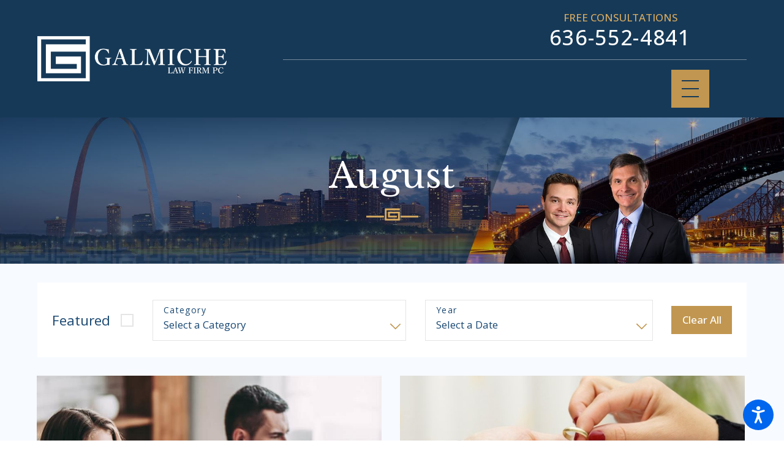

--- FILE ---
content_type: image/svg+xml; charset=utf-8
request_url: https://www.galmichelawfirm.com/cms/svg/site/icon_google_plus.36.2601151719340.svg
body_size: 798
content:
<?xml version="1.0" encoding="UTF-8" standalone="no"?>
<svg xmlns="http://www.w3.org/2000/svg" viewBox="0 0 36 36">
<style>
	g path { stroke: none; }
	g line { stroke: black; }
	g circle { stroke: black; }
	g polyline { stroke: black; }
</style>
<g class="root" id="google_plus" data-name="google_plus">
	<path d="M26.862 15.617c-1.177 1.036-2.73 1.666-4.43 1.666c-1.7 0-3.254-0.63-4.43-1.666c-1.177 1.036-2.73 1.666-4.43 1.666c-1.7 0-3.254-0.63-4.43-1.666c-1.177 1.036-2.73 1.666-4.43 1.666c-0.378 0-0.746-0.038-1.108-0.098v15.439C3.6 33.826 4.591 34.8 5.815 34.8h24.37C31.409 34.8 32.4 33.826 32.4 32.624V17.185c-0.361 0.06-0.73 0.098-1.108 0.098C29.592 17.284 28.038 16.652 26.862 15.617zM28.89 30.563c-1.372 1.724-3.902 2.231-5.963 1.554c-2.186-0.702-3.776-2.855-3.728-5.112c-0.109-2.788 2.389-5.364 5.244-5.398c1.454-0.121 2.87 0.431 3.972 1.332c-0.451 0.485-0.911 0.965-1.403 1.415c-0.968-0.576-2.136-1.014-3.268-0.625c-1.828 0.509-2.934 2.618-2.258 4.366c0.559 1.825 2.831 2.827 4.61 2.06c0.922-0.323 1.53-1.153 1.796-2.047c-1.056-0.02-2.113-0.008-3.168-0.036c-0.002-0.614-0.006-1.226-0.002-1.841c1.76-0.002 3.526-0.007 5.288 0.007C30.118 27.744 29.891 29.354 28.89 30.563zM31.2 1.2H4.8L0 9.988c0 2.045 1.438 3.749 3.374 4.238c0.361 0.091 0.734 0.155 1.126 0.155c2.485 0 4.5-1.967 4.5-4.394c0 2.426 2.015 4.394 4.5 4.394S18 12.415 18 9.988c0 2.426 2.015 4.394 4.5 4.394s4.5-1.967 4.5-4.394c0 2.426 2.015 4.394 4.5 4.394c0.391 0 0.763-0.064 1.126-0.155C34.562 13.736 36 12.034 36 9.988L31.2 1.2z" />
</g>
</svg>

--- FILE ---
content_type: image/svg+xml; charset=utf-8
request_url: https://www.galmichelawfirm.com/cms/svg/site/zxd25o1s2kd.24.2601151719342.svg
body_size: 17882
content:
<?xml version="1.0" encoding="UTF-8" standalone="no"?>
<svg xmlns="http://www.w3.org/2000/svg" viewBox="0 0 24 24">
<style>
	g path { stroke: none; }
	g.root { display: none; }
	g.root:target { display: inline; }
	g line { stroke: black; }
	g circle { stroke: black; }
	g polyline { stroke: black; }
</style>
<g class="root" id="arrow_down" data-name="arrow-down">
	<path d="M13.006 18.316l10.823-10.823a1.217 1.217 0 0 0-1.668-1.668l-10.006 10.006l-10.006-10.006A1.234 1.234 5.402 0 0 0.399 5.642a1.201 1.201 0 0 0-0.117 1.668A0.384 0.384 5.402 0 0 0.399 7.476L11.289 18.316a1.234 1.234 0 0 0 1.668 0Z" />
</g>
<g class="root" id="arrow_down_alt" data-name="arrow-down-alt">
	<path d="M1.316 0.046l10.83 6.984l10.539-7.03l-10.69 24Z" />
</g>
<g class="root" id="arrow_left" data-name="arrow-left">
	<path d="M0.169 11.593l5.177-5.025a0.595 0.595 0 0 1 0.417-0.168h0A0.591 0.591 11.991 0 1 6.307 6.752a0.56 0.56 0 0 1-0.128 0.624l-4.172 4.05h21.391a0.572 0.572 0 1 1 0 1.142h-21.391l4.172 4.05a0.56 0.56 0 0 1 0 0.808a0.601 0.601 0 0 1-0.833 0l-5.177-5.025A0.56 0.56 11.991 0 1 0.169 11.593Z" />
</g>
<g class="root" id="arrow_right" data-name="arrow-right">
	<path d="M23.828 11.596L18.649 6.568a0.595 0.595 0 0 0-0.417-0.168h0A0.591 0.591 12.001 0 0 17.687 6.753a0.56 0.56 0 0 0 0.128 0.624l4.174 4.051h-21.4a0.58 0.58 0 0 0-0.589 0.572a0.58 0.58 0 0 0 0.589 0.572h21.4L17.815 16.623a0.56 0.56 0 0 0 0 0.809a0.602 0.602 0 0 0 0.834 0l5.18-5.028A0.56 0.56 12.001 0 0 23.828 11.596Z" />
</g>
<g class="root" id="arrow_up" data-name="arrow-up">
	<path d="M11.112 5.691L0.389 16.482A1.23 1.23 5.377 0 0 0.389 18.277a1.23 1.23 0 0 0 1.663 0L12.028 8.301l9.975 9.975A1.23 1.23 5.377 0 0 23.665 18.277A1.197 1.197 5.377 0 0 23.665 16.615L23.665 16.515L12.826 5.724a1.23 1.23 0 0 0-1.663 0Z" />
</g>
<g class="root" id="article" data-name="article">
	<path d="M20.672 3.124h2.562A0.766 0.766 0 0 1 24 3.888V21.202a2.202 2.202 0 0 1-2.198 2.198H3.012A3.019 3.019 0 0 1 0 20.388V1.347A0.749 0.749 0 0 1 0.746 0.6H19.927a0.746 0.746 0 0 1 0.746 0.746V3.124ZM19.92 22.332a2.185 2.185 0 0 1-0.316-1.13V1.667H1.067v18.72a1.951 1.951 0 0 0 1.944 1.944ZM22.933 4.191H20.672V21.202a1.13 1.13 0 1 0 2.261 0ZM2.861 3.184H10.547a0.72 0.72 0 0 1 0.72 0.72v4.26a0.72 0.72 0 0 1-0.72 0.72H2.861a0.72 0.72 0 0 1-0.72-0.72v-4.26A0.72 0.72 0 0 1 2.861 3.184ZM10.2 4.252H3.209V7.817H10.2Zm2.875 10.613h4.826a0.647 0.647 0 0 1 0.643 0.643v4.83A0.647 0.647 0 0 1 17.9 20.981H13.073a0.647 0.647 0 0 1-0.643-0.643v-4.83A0.647 0.647 0 0 1 13.073 14.866Zm4.404 1.068H13.5v3.983H17.478ZM18.414 3.719a0.535 0.535 0 0 1-0.533 0.534H14.825a0.534 0.534 0 0 1 0-1.068H17.88A0.535 0.535 0 0 1 18.414 3.719Zm0 4.632a0.535 0.535 0 0 1-0.533 0.534H12.725a0.534 0.534 0 0 1 0-1.068H17.88A0.535 0.535 0 0 1 18.414 8.35Zm0-2.316a0.535 0.535 0 0 1-0.533 0.534H12.725a0.534 0.534 0 0 1 0-1.068H17.88A0.535 0.535 0 0 1 18.414 6.035Zm0 4.702a0.535 0.535 0 0 1-0.533 0.534H2.678a0.534 0.534 0 0 1 0-1.068H17.88A0.535 0.535 0 0 1 18.414 10.737Zm0 2.363a0.535 0.535 0 0 1-0.533 0.534H2.678a0.534 0.534 0 0 1 0-1.068H17.88A0.534 0.534 0 0 1 18.414 13.099ZM11.045 15.461a0.535 0.535 0 0 1-0.533 0.534H2.677a0.534 0.534 0 0 1 0-1.068H10.512A0.535 0.535 0 0 1 11.045 15.461Zm0 2.407a0.535 0.535 0 0 1-0.533 0.534H2.677a0.534 0.534 0 0 1 0-1.068H10.512A0.535 0.535 0 0 1 11.045 17.871Zm-1.903 2.408a0.535 0.535 0 0 1-0.533 0.534H2.677a0.534 0.534 0 0 1 0-1.068h5.932A0.535 0.535 0 0 1 9.143 20.278Zm1.37-0.534a0.534 0.534 0 1 1-0.533 0.534A0.534 0.534 0 0 1 10.512 19.745Z" />
</g>
<g class="root" id="award" data-name="award">
	<path class="fill-secondary" d="M12.806 17.845l-1.649 6.155l-3.232-1.897l-3.747 0.028l1.899-7.088l0.05 0.012l0.389 1.293l1.35-0.029l0.699 1.155l1.301-0.364l0.964 0.946l1.169-0.676L12.806 17.845zM17.872 15.054l-0.39 1.293l-1.35-0.029l-0.699 1.155l-1.3-0.364l-0.943 0.925l-0.973 3.63l0.626 2.335l3.231-1.897l3.747 0.028l-1.899-7.088L17.872 15.054zM12 1.613c-3.944 0-7.152 3.208-7.152 7.152s3.208 7.152 7.152 7.152s7.152-3.208 7.152-7.152S15.943 1.613 12 1.613zM20.644 10.449l-0.948 0.852l0.266 1.246l-1.13 0.59l-0.053 1.273l-1.24 0.29l-0.368 1.22l-1.274-0.028l-0.659 1.09l-1.227-0.343l-0.909 0.892l-1.104-0.638l-1.103 0.638l-0.909-0.892l-1.227 0.343l-0.659-1.09l-1.274 0.028l-0.367-1.22l-1.24-0.29l-0.052-1.273l-1.13-0.59l0.265-1.246L3.355 10.449l0.567-1.141L3.217 8.248l0.833-0.964L3.63 6.081L4.677 5.355l-0.107-1.269l1.195-0.443l0.212-1.256l1.267-0.133l0.517-1.164l1.26 0.187L9.811 0.276l1.175 0.495l1.014-0.771l1.014 0.771l1.175-0.495l0.791 0.999l1.26-0.187l0.518 1.164l1.267 0.133l0.212 1.256l1.194 0.443l-0.107 1.269l1.046 0.727l-0.42 1.203l0.833 0.964l-0.706 1.061L20.644 10.449zM19.572 8.765c0-4.176-3.397-7.573-7.573-7.573S4.427 4.59 4.427 8.765c0 4.176 3.397 7.573 7.573 7.573S19.572 12.941 19.572 8.765z" />
</g>
<g class="root" id="btn_arrow" data-name="btn-arrow">
	<path d="M0.046 22.688l6.984-10.828L0 1.312l24 10.687Z" />
</g>
<g class="root" id="btn_icon" data-name="btn-icon">
	<path d="M23.827 11.596L18.648 6.568a0.595 0.595 0 0 0-0.417-0.168h0A0.591 0.591 12 0 0 17.686 6.753a0.56 0.56 0 0 0 0.128 0.624l4.174 4.051h-21.399a0.58 0.58 0 0 0-0.589 0.572a0.58 0.58 0 0 0 0.589 0.572h21.399L17.814 16.623a0.56 0.56 0 0 0 0 0.809a0.602 0.602 0 0 0 0.834 0l5.18-5.028A0.56 0.56 12 0 0 23.827 11.596Z" />
</g>
<g class="root" id="calendar" data-name="calendar">
	<path class="fill-secondary" d="M3.305 12.091h1.996a0.341 0.341 0 0 0 0.341-0.342V10.353a0.341 0.341 0 0 0-0.341-0.34h-1.996a0.341 0.341 0 0 0-0.341 0.34v1.397A0.341 0.341-104.566 0 0 3.305 12.091Zm-0.067-1.739a0.067 0.067 0 0 1 0.067-0.067h1.996a0.067 0.067 0 0 1 0.067 0.067v1.397a0.068 0.068 0 0 1-0.067 0.067h-1.996a0.068 0.068 0 0 1-0.067-0.067Zm0.067 2.53h1.996a1.133 1.133 0 0 0 1.132-1.132v-1.398a1.135 1.135 0 0 0-1.132-1.131h-1.996a1.133 1.133 0 0 0-1.132 1.132v1.397A1.133 1.133-104.566 0 0 3.305 12.882Zm-0.857-2.53a0.858 0.858 0 0 1 0.857-0.857h1.996a0.859 0.859 0 0 1 0.857 0.857v1.397a0.859 0.859 0 0 1-0.857 0.858h-1.996a0.859 0.859 0 0 1-0.857-0.858Zm5.987 2.53h1.996a1.133 1.133 0 0 0 1.132-1.132V10.353a1.133 1.133 0 0 0-1.132-1.132h-1.996a1.132 1.132 0 0 0-1.131 1.132v1.397A1.133 1.133-104.566 0 0 8.435 12.882Zm-0.857-2.53a0.858 0.858 0 0 1 0.857-0.857h1.996a0.859 0.859 0 0 1 0.858 0.857v1.397a0.859 0.859 0 0 1-0.858 0.858h-1.996a0.859 0.859 0 0 1-0.857-0.858Zm0.857 1.739h1.996a0.342 0.342 0 0 0 0.342-0.342V10.353a0.341 0.341 0 0 0-0.342-0.34h-1.996a0.341 0.341 0 0 0-0.34 0.34v1.397A0.342 0.342-104.566 0 0 8.435 12.091Zm-0.067-1.739a0.067 0.067 0 0 1 0.067-0.067h1.996a0.067 0.067 0 0 1 0.067 0.067v1.397a0.068 0.068 0 0 1-0.067 0.067h-1.996a0.067 0.067 0 0 1-0.067-0.067ZM13.567 12.091h1.996a0.342 0.342 0 0 0 0.342-0.342V10.353a0.341 0.341 0 0 0-0.342-0.34H13.567a0.341 0.341 0 0 0-0.342 0.34v1.397A0.342 0.342-104.566 0 0 13.567 12.091Zm-0.067-1.739a0.067 0.067 0 0 1 0.067-0.067h1.996a0.067 0.067 0 0 1 0.067 0.067v1.397a0.068 0.068 0 0 1-0.067 0.067H13.567a0.068 0.068 0 0 1-0.067-0.067Zm0.067 2.53h1.996a1.133 1.133 0 0 0 1.132-1.132V10.353a1.133 1.133 0 0 0-1.132-1.132H13.567a1.133 1.133 0 0 0-1.132 1.132v1.397A1.133 1.133-104.566 0 0 13.567 12.882Zm-0.858-2.53a0.859 0.859 0 0 1 0.858-0.857h1.996a0.859 0.859 0 0 1 0.858 0.857v1.397a0.859 0.859 0 0 1-0.858 0.858H13.567a0.859 0.859 0 0 1-0.858-0.858Zm5.989 2.53h1.996a1.133 1.133 0 0 0 1.132-1.132V10.353a1.133 1.133 0 0 0-1.132-1.132h-1.996a1.132 1.132 0 0 0-1.131 1.132v1.397A1.133 1.133-104.566 0 0 18.697 12.882Zm-0.857-2.53a0.858 0.858 0 0 1 0.857-0.857h1.996a0.858 0.858 0 0 1 0.857 0.857v1.397a0.859 0.859 0 0 1-0.857 0.858h-1.996a0.859 0.859 0 0 1-0.857-0.858Zm0.857 1.739h1.996a0.341 0.341 0 0 0 0.34-0.342V10.353a0.341 0.341 0 0 0-0.34-0.34h-1.996a0.341 0.341 0 0 0-0.34 0.34v1.397A0.341 0.341-104.566 0 0 18.697 12.091Zm-0.067-1.739a0.067 0.067 0 0 1 0.067-0.067h1.996a0.067 0.067 0 0 1 0.067 0.067v1.397a0.067 0.067 0 0 1-0.067 0.067h-1.996a0.067 0.067 0 0 1-0.067-0.067ZM3.305 16.554h1.996a0.341 0.341 0 0 0 0.341-0.341V14.816a0.342 0.342 0 0 0-0.341-0.342h-1.996a0.342 0.342 0 0 0-0.341 0.342v1.398A0.341 0.341-104.566 0 0 3.305 16.554Zm-0.067-1.738a0.068 0.068 0 0 1 0.067-0.067h1.996a0.068 0.068 0 0 1 0.067 0.067v1.398a0.067 0.067 0 0 1-0.067 0.067h-1.996a0.067 0.067 0 0 1-0.067-0.067Zm0.067 2.53h1.996a1.133 1.133 0 0 0 1.132-1.132V14.816a1.135 1.135 0 0 0-1.132-1.132h-1.996a1.133 1.133 0 0 0-1.132 1.132v1.398A1.133 1.133-104.566 0 0 3.305 17.347Zm-0.857-2.53a0.859 0.859 0 0 1 0.857-0.858h1.996a0.859 0.859 0 0 1 0.857 0.858v1.398a0.859 0.859 0 0 1-0.857 0.858h-1.996a0.859 0.859 0 0 1-0.857-0.858Zm5.987 2.53h1.996a1.133 1.133 0 0 0 1.132-1.132V14.816a1.133 1.133 0 0 0-1.132-1.132h-1.996a1.133 1.133 0 0 0-1.131 1.132v1.398A1.133 1.133-104.566 0 0 8.435 17.347Zm-0.857-2.53a0.858 0.858 0 0 1 0.857-0.858h1.996a0.859 0.859 0 0 1 0.858 0.858v1.398a0.859 0.859 0 0 1-0.858 0.858h-1.996a0.859 0.859 0 0 1-0.857-0.858Zm0.857 1.738h1.996a0.341 0.341 0 0 0 0.342-0.341V14.816a0.342 0.342 0 0 0-0.342-0.342h-1.996a0.342 0.342 0 0 0-0.34 0.342v1.398A0.341 0.341-104.566 0 0 8.435 16.554Zm-0.067-1.738a0.068 0.068 0 0 1 0.067-0.067h1.996a0.067 0.067 0 0 1 0.067 0.067v1.398a0.067 0.067 0 0 1-0.067 0.067h-1.996a0.067 0.067 0 0 1-0.067-0.067ZM13.567 17.347h1.996a1.133 1.133 0 0 0 1.132-1.132V14.816a1.133 1.133 0 0 0-1.132-1.132H13.567a1.133 1.133 0 0 0-1.132 1.132v1.398A1.133 1.133-104.566 0 0 13.567 17.347Zm-0.858-2.53a0.859 0.859 0 0 1 0.858-0.858h1.996a0.859 0.859 0 0 1 0.858 0.858v1.398a0.859 0.859 0 0 1-0.858 0.858H13.567a0.859 0.859 0 0 1-0.858-0.858Zm0.859 1.738h1.996a0.341 0.341 0 0 0 0.342-0.341V14.816a0.342 0.342 0 0 0-0.342-0.342H13.567a0.342 0.342 0 0 0-0.342 0.342v1.398A0.341 0.341-104.566 0 0 13.567 16.554Zm-0.067-1.738a0.067 0.067 0 0 1 0.067-0.067h1.996a0.068 0.068 0 0 1 0.067 0.067v1.398a0.067 0.067 0 0 1-0.067 0.067H13.567a0.067 0.067 0 0 1-0.067-0.067Zm5.197 2.53h1.996a1.133 1.133 0 0 0 1.132-1.132V14.816a1.133 1.133 0 0 0-1.132-1.132h-1.996a1.132 1.132 0 0 0-1.131 1.132v1.398A1.133 1.133-104.566 0 0 18.697 17.347Zm-0.857-2.53a0.858 0.858 0 0 1 0.857-0.858h1.996a0.859 0.859 0 0 1 0.857 0.858v1.398a0.859 0.859 0 0 1-0.857 0.858h-1.996a0.859 0.859 0 0 1-0.857-0.858Zm0.857 1.738h1.996a0.341 0.341 0 0 0 0.34-0.341V14.816a0.341 0.341 0 0 0-0.34-0.342h-1.996a0.341 0.341 0 0 0-0.34 0.342v1.398A0.341 0.341-104.566 0 0 18.697 16.554Zm-0.067-1.738a0.068 0.068 0 0 1 0.067-0.067h1.996a0.068 0.068 0 0 1 0.067 0.067v1.398a0.067 0.067 0 0 1-0.067 0.067h-1.996a0.067 0.067 0 0 1-0.067-0.067Zm-15.325 6.2h1.996a0.341 0.341 0 0 0 0.341-0.342V19.277a0.34 0.34 0 0 0-0.341-0.34h-1.996a0.34 0.34 0 0 0-0.341 0.34V20.674A0.341 0.341-104.566 0 0 3.305 21.016Zm-0.067-1.739a0.067 0.067 0 0 1 0.067-0.066h1.996a0.067 0.067 0 0 1 0.067 0.066V20.674a0.067 0.067 0 0 1-0.067 0.067h-1.996a0.067 0.067 0 0 1-0.067-0.067Zm0.067 2.53h1.996a1.133 1.133 0 0 0 1.132-1.133V19.277a1.135 1.135 0 0 0-1.132-1.13h-1.996a1.132 1.132 0 0 0-1.132 1.13V20.674A1.135 1.135-104.566 0 0 3.305 21.809Zm-0.857-2.53a0.858 0.858 0 0 1 0.857-0.857h1.996a0.859 0.859 0 0 1 0.857 0.857V20.674a0.859 0.859 0 0 1-0.857 0.859h-1.996a0.859 0.859 0 0 1-0.857-0.859Zm5.987 2.53h1.996a1.135 1.135 0 0 0 1.132-1.133V19.277a1.132 1.132 0 0 0-1.132-1.13h-1.996a1.132 1.132 0 0 0-1.131 1.13V20.674A1.133 1.133-104.566 0 0 8.435 21.809Zm-0.857-2.53a0.857 0.857 0 0 1 0.857-0.857h1.996a0.858 0.858 0 0 1 0.858 0.857V20.674a0.859 0.859 0 0 1-0.858 0.859h-1.996a0.859 0.859 0 0 1-0.857-0.859Zm0.857 1.739h1.996a0.342 0.342 0 0 0 0.342-0.342V19.277a0.341 0.341 0 0 0-0.342-0.34h-1.996a0.34 0.34 0 0 0-0.34 0.34V20.674A0.342 0.342-104.566 0 0 8.435 21.016Zm-0.067-1.739a0.067 0.067 0 0 1 0.067-0.066h1.996a0.067 0.067 0 0 1 0.067 0.066V20.674a0.068 0.068 0 0 1-0.067 0.067h-1.996a0.067 0.067 0 0 1-0.067-0.067ZM13.567 21.016h1.996a0.342 0.342 0 0 0 0.342-0.342V19.277a0.341 0.341 0 0 0-0.342-0.34H13.567a0.341 0.341 0 0 0-0.342 0.34V20.674A0.342 0.342-104.566 0 0 13.567 21.016Zm-0.067-1.739a0.067 0.067 0 0 1 0.067-0.066h1.996a0.067 0.067 0 0 1 0.067 0.066V20.674a0.068 0.068 0 0 1-0.067 0.067H13.567a0.068 0.068 0 0 1-0.067-0.067Zm0.067 2.53h1.996a1.135 1.135 0 0 0 1.132-1.133V19.277a1.132 1.132 0 0 0-1.132-1.13H13.567a1.132 1.132 0 0 0-1.132 1.13V20.674A1.135 1.135-104.566 0 0 13.567 21.809Zm-0.858-2.53a0.858 0.858 0 0 1 0.858-0.857h1.996a0.858 0.858 0 0 1 0.858 0.857V20.674a0.859 0.859 0 0 1-0.858 0.859H13.567a0.859 0.859 0 0 1-0.858-0.859Zm5.989 1.739h1.996a0.341 0.341 0 0 0 0.34-0.342V19.277a0.34 0.34 0 0 0-0.34-0.34h-1.996a0.34 0.34 0 0 0-0.34 0.34V20.674A0.341 0.341-104.566 0 0 18.697 21.016Zm-0.067-1.739a0.067 0.067 0 0 1 0.067-0.066h1.996a0.067 0.067 0 0 1 0.067 0.066V20.674a0.067 0.067 0 0 1-0.067 0.067h-1.996a0.067 0.067 0 0 1-0.067-0.067Zm0.067 2.53h1.996A1.135 1.135-104.566 0 0 21.826 20.674V19.277a1.132 1.132 0 0 0-1.132-1.13h-1.996a1.132 1.132 0 0 0-1.131 1.13V20.674A1.133 1.133-104.566 0 0 18.697 21.809Zm-0.857-2.53a0.857 0.857 0 0 1 0.857-0.857h1.996a0.857 0.857 0 0 1 0.857 0.857V20.674a0.859 0.859 0 0 1-0.857 0.859h-1.996a0.859 0.859 0 0 1-0.857-0.859ZM14.495 5.133a0.778 0.778 0 0 0 0.778-0.778v-2.786a0.778 0.778 0 1 0-1.556 0v2.786A0.778 0.778-104.566 0 0 14.495 5.133Zm-0.503-3.563a0.503 0.503 0 1 1 1.007 0v2.786a0.503 0.503 0 0 1-1.007 0Zm5.493 3.563a0.778 0.778 0 0 0 0.778-0.778v-2.786a0.778 0.778 0 1 0-1.555 0v2.786A0.778 0.778-104.566 0 0 19.483 5.133Zm-0.503-3.563a0.503 0.503 0 1 1 1.005 0v2.786a0.503 0.503 0 1 1-1.005 0Zm-18.136 20.344a1.297 1.297 0 0 0 1.296 1.296h19.719a1.297 1.297 0 0 0 1.296-1.296V7.983H0.844Zm0.274-13.656h21.764v13.656a1.022 1.022 0 0 1-1.022 1.022h-19.719a1.023 1.023 0 0 1-1.022-1.022ZM21.856 2.84h-1.082v1.516a1.294 1.294 0 1 1-2.589 0V2.84h-2.399v1.516a1.295 1.295 0 1 1-2.589 0V2.84h-2.4v1.516a1.294 1.294 0 1 1-2.589 0V2.84h-2.399v1.516a1.295 1.295 0 1 1-2.589 0V2.84H2.141a1.297 1.297 0 0 0-1.295 1.297V7.467h22.308V4.136A1.297 1.297-104.566 0 0 21.856 2.84Zm1.022 4.352H1.12V4.136A1.023 1.023-104.566 0 1 2.141 3.113h0.808v1.242a1.568 1.568 0 1 0 3.137 0V3.113h1.85v1.242a1.568 1.568 0 1 0 3.137 0V3.113h1.852v1.242a1.568 1.568 0 1 0 3.137 0V3.113h1.85v1.242a1.568 1.568 0 1 0 3.137 0V3.113h0.808a1.023 1.023 0 0 1 1.022 1.022Zm-1.017-5.144h-0.808v-0.479a1.569 1.569 0 0 0-3.138 0v0.479h-1.85v-0.479a1.569 1.569 0 0 0-3.138 0v0.479h-1.852v-0.479a1.568 1.568 0 1 0-3.137 0v0.479H6.087v-0.479a1.569 1.569 0 0 0-3.138 0v0.479h-0.808a2.091 2.091 0 0 0-2.089 2.087v17.777a2.092 2.092 0 0 0 2.089 2.087h19.719a2.09 2.09 0 0 0 2.089-2.087V4.136A2.09 2.09-104.566 0 0 21.86 2.049Zm1.813 19.865a1.816 1.816 0 0 1-1.814 1.813h-19.719a1.817 1.817 0 0 1-1.814-1.813V4.136a1.816 1.816 0 0 1 1.814-1.813h1.082V1.57a1.295 1.295 0 0 1 2.59 0V2.323H8.211V1.57a1.294 1.294 0 1 1 2.589 0V2.323h2.4V1.57a1.295 1.295 0 0 1 2.59 0V2.323h2.399V1.57a1.295 1.295 0 0 1 2.59 0V2.323h1.082a1.816 1.816 0 0 1 1.813 1.813Zm-14.169-16.78a0.778 0.778 0 0 0 0.778-0.778v-2.786a0.778 0.778 0 1 0-1.556 0v2.786A0.778 0.778-104.566 0 0 9.505 5.133Zm-0.503-3.563a0.503 0.503 0 1 1 1.007 0v2.786a0.503 0.503 0 1 1-1.007 0ZM4.516 5.133a0.778 0.778 0 0 0 0.778-0.778v-2.786a0.778 0.778 0 1 0-1.556 0v2.786A0.778 0.778-104.566 0 0 4.516 5.133Zm-0.503-3.563a0.503 0.503 0 1 1 1.005 0v2.786a0.503 0.503 0 0 1-1.005 0Z" />
</g>
<g class="root" id="call" data-name="call">
	<path class="fill-secondary" d="M11.495 6.533h-1.697V0.053L11.495 0V6.533zM9.798 23.931l1.626 0.057v-6.533h-1.626V23.931zM0.476 6.445c-0.635 3.672-0.635 7.426 0 11.098c0.556 3.221 3.061 5.682 6.171 6.295l2.662 0.093v-6.476H6.647C4.53 15.731 4.782 8.458 6.719 6.533h2.59V0.053l-2.59 0.082C3.575 0.723 1.037 3.199 0.476 6.445zM15.275 14.971c2.32 0 4.201-1.67 4.201-3.729s-1.881-3.729-4.201-3.729c-2.32 0-4.201 1.67-4.201 3.729c0 0.617 0.172 1.197 0.471 1.71l-0.227 0.408l-0.84 1.51l1.51-0.84l0.3-0.167C13.049 14.547 14.105 14.971 15.275 14.971zM13.858 22.338c-0.125 0.378-0.481 0.652-0.9 0.652c-0.522 0-0.947-0.425-0.947-0.947s0.425-0.947 0.947-0.947c0.364 0 0.681 0.207 0.839 0.509c5.235-0.077 9.47-4.359 9.47-9.611c0-4.749-3.545-8.808-8.18-9.506l0.799 0.884l-1.054-0.053l-1.178-1.304l1.304-1.178l1.054 0.053l-0.947 0.855c5.053 0.694 8.935 5.094 8.935 10.25C24.001 17.632 19.47 22.229 13.858 22.338zM13.172 22.044c0-0.117-0.096-0.214-0.214-0.214s-0.214 0.096-0.214 0.214s0.096 0.214 0.214 0.214S13.172 22.161 13.172 22.044z" />
</g>
<g class="root" id="check" data-name="check">
	<path d="M23.333 7.257l-12.778 12.778a2.291 2.291 0 0 1-3.208 0l-6.476-6.416a2.324 2.324 0 1 1 3.267-3.267l4.811 4.815l11.171-11.171a2.324 2.324 0 0 1 3.267 0a2.394 2.394 0 0 1-0.063 3.267h0" />
</g>
<g class="root" id="close" data-name="close">
	<path d="M1.285 0.002A1.498 1.498 0.012 0 0 0.012 1.5a1.498 1.498 0 0 0 0.434 0.884L10.019 11.986L0.447 21.604a1.408 1.408 0 0 0 0 1.992a1.393 1.393 0 0 0 1.962 0L11.996 14.009l9.572 9.587a1.498 1.498 0 0 0 2.007 0a1.408 1.408 0 0 0 0-1.992L14.034 11.986l9.587-9.587A1.423 1.423 0.012 0 0 21.614 0.437L11.996 10.009L2.454 0.437A1.588 1.588 0.012 0 0 1.285 0.002Z" />
</g>
<g class="root" id="edit" data-name="edit">
	<path d="M22.976 23.999L1.014 23.999C0.454 23.999-0.005 23.541-0.005 22.981L-0.005 1.019C-0.005 0.458 0.454-0.001 1.014-0.001L11.969-0.001C12.53-0.001 12.989 0.458 12.989 1.019C12.989 1.579 12.53 2.038 11.969 2.038L1.982 2.038L1.982 22.012L21.906 22.012L21.906 12.025C21.906 11.465 22.365 11.006 22.925 11.006C23.485 11.006 23.945 11.465 23.995 12.025L23.995 22.981C23.995 23.541 23.537 23.999 22.976 23.999ZM22.976 8.713C22.415 8.713 21.957 8.254 21.957 7.693L21.957 3.465L12.683 12.738C12.479 12.942 12.224 13.044 11.969 13.044C11.715 13.044 11.46 12.942 11.256 12.738C10.849 12.331 10.849 11.719 11.256 11.312L20.479 2.088L16.25 2.088C15.689 2.088 15.231 1.63 15.231 1.069C15.231 0.509 15.689 0.051 16.25 0.051L22.874 0.051C22.925 0.051 23.027 0.051 23.078 0.051C23.129 0.051 23.129 0.051 23.18 0.051C23.231 0.101 23.231 0.101 23.281 0.101C23.333 0.101 23.333 0.152 23.384 0.152C23.435 0.152 23.485 0.203 23.485 0.203C23.587 0.305 23.689 0.407 23.74 0.509C23.791 0.509 23.791 0.559 23.791 0.559C23.791 0.611 23.842 0.611 23.842 0.662C23.893 0.713 23.893 0.713 23.893 0.764C23.893 0.815 23.945 0.815 23.995 0.865C23.995 0.917 23.995 1.019 23.995 1.069L23.995 7.693C23.995 8.254 23.537 8.713 22.976 8.713Z" />
</g>
<g class="root" id="fax" data-name="fax">
	<path d="M24 20.688v1.478a0.368 0.368 0 0 1-0.363 0.363H17.447a0.368 0.368 0 0 1-0.363-0.363V20.688l0.167-1.534s-1.59-1.032-5.243-1.032-5.243 1.032-5.243 1.032l0.167 1.534v1.451a0.368 0.368 0 0 1-0.363 0.363H0.348A0.368 0.368-1.953 0 1 0 22.139V20.661a6.674 6.674 0 0 1 1.534-4.1C3.361 15.333 7.852 14.273 11.993 14.273s8.647 1.088 10.487 2.287A6.904 6.904-1.953 0 1 24 20.688ZM21.169 14.691A0.82 0.82-1.953 0 1 20.361 13.883v-4.184H14.559a0.82 0.82 0 0 1-0.809-0.809V3.089H3.626V13.883a0.809 0.809 0 1 1-1.618 0V2.28a0.82 0.82 0 0 1 0.809-0.809H14.559a0.162 0.162 0 0 1 0.098 0.031a0.694 0.694 0 0 1 0.474 0.207L21.755 8.318a0.757 0.757 0 0 1 0.21 0.477a0.173 0.173 0 0 1 0.028 0.095V13.883A0.82 0.82-1.953 0 1 21.169 14.691ZM19.187 8.053L15.368 4.233V8.053Z" />
</g>
<g class="root" id="featured" data-name="featured">
	<path class="fill-btn" d="M-0.539 0V24L5 19.384L10.539 24V0Z" />
	<polygon points="6.819 16.855 5 15.853 3.181 16.855 3.583 14.843 2.06 13.444 4.123 13.2 5 11.34 5.877 13.2 7.945 13.449 6.417 14.843 6.819 16.855" class="fill-white" />
</g>
<g class="root" id="gavel" data-name="gavel">
	<path class="fill-secondary" d="M23.898 19.111l-0.993-0.993c-0.134-0.134-0.352-0.134-0.487 0l-0.756 0.756l-5.14-5.14c-0.139-0.139-0.364-0.139-0.503 0l-0.224 0.224L9.064 7.227L11.2 5.092l0.397 0.397c0.068 0.068 0.155 0.1 0.243 0.1s0.176-0.034 0.243-0.1l0.844-0.844c0.065-0.065 0.1-0.152 0.1-0.243s-0.037-0.179-0.1-0.243L8.937 0.166c-0.134-0.134-0.352-0.134-0.487 0l-0.844 0.844c-0.065 0.065-0.1 0.152-0.1 0.243c0 0.092 0.037 0.179 0.1 0.243l0.283 0.283L1.847 7.822l-0.416-0.416c-0.129-0.129-0.357-0.129-0.487 0l-0.844 0.844c-0.134 0.134-0.134 0.352 0 0.487l3.991 3.991c0.068 0.068 0.155 0.1 0.243 0.1c0.088 0 0.176-0.034 0.243-0.1l0.844-0.844c0.134-0.134 0.134-0.352 0-0.487l-0.265-0.265L7.294 8.997l6.732 6.732l-0.224 0.224c-0.139 0.139-0.139 0.364 0 0.503L18.941 21.596l-0.756 0.756c-0.134 0.134-0.134 0.352 0 0.487l0.993 0.993c0.068 0.068 0.155 0.1 0.243 0.1c0.088 0 0.176-0.034 0.243-0.1l4.234-4.234C24.032 19.463 24.032 19.245 23.898 19.111zM8.693 0.896l3.505 3.505l-0.358 0.358l-3.505-3.505L8.693 0.896zM4.335 11.998L0.83 8.494l0.357-0.357l3.505 3.505L4.335 11.998zM7.789 8.519l0.798-0.798l6.724 6.724l-0.798 0.798L7.789 8.519zM19.421 23.101l-0.506-0.506l3.747-3.747l0.506 0.506L19.421 23.101zM11.007 20.631h-0.396v-1.154c0-0.19-0.154-0.344-0.344-0.344H3.728c-0.19 0-0.344 0.154-0.344 0.344V20.631h-0.396c-0.621 0-1.126 0.505-1.126 1.126v0.684c0 0.621 0.505 1.126 1.126 1.126H11.007c0.621 0 1.126-0.505 1.126-1.126v-0.684C12.132 21.135 11.628 20.631 11.007 20.631zM4.072 19.821h5.851V20.631h-5.851V19.821z" />
</g>
<g class="root" id="header_flair" data-name="header_flair">
	<path class="fill-secondary" d="M8.605 9.224h6.791v0.806h-6.058v3.987h5.325v-2.564h-3.859v1.148h3.273v0.709h-4.006V10.72h5.325v4.055h-6.791V9.224Zm7.295 3.376v0.748h8.1v-0.748h-8.1ZM0 13.35h8.1v-0.748H0v0.748Z" />
	<path class="fill-secondary" d="M8.605 9.224h6.791v0.806h-6.058v3.987h5.325v-2.564h-3.859v1.148h3.273v0.709h-4.006V10.72h5.325v4.055h-6.791V9.224Zm7.295 3.376v0.748h8.1v-0.748h-8.1ZM0 13.35h8.1v-0.748H0v0.748Z" />
</g>
<g class="root" id="home" data-name="home">
	<path style="stroke-width: 2;" d="M23.871 13.328l-11.548-11.974a0.437 0.437 0 0 0-0.32-0.137h0a0.443 0.443 0 0 0-0.328 0.133l-11.548 11.98a0.448 0.448 0 0 0 0.008 0.635a0.472 0.472 0 0 0 0.328 0.121a0.448 0.448 0 0 0 0.312-0.136l1.501-1.557V22.331a0.456 0.456 0 0 0 0.456 0.449h6.332a0.448 0.448 0 0 0 0.448-0.449V15.363h4.968v6.969a0.456 0.456 0 0 0 0.456 0.449h6.332a0.456 0.456 0 0 0 0.456-0.449V12.39l1.493 1.553a0.464 0.464 0 0 0 0.32 0.139h0.008a0.445 0.445 0 0 0 0.328-0.755h0Zm-8.935 1.137h-5.871a0.448 0.448 0 0 0-0.448 0.448v6.972h-5.439V11.452l8.816-9.151l8.824 9.151V21.883h-5.439v-6.972a0.448 0.448 0 0 0-0.448-0.448h0Z" />
</g>
<g class="root" id="info" data-name="info">
	<path d="M11.997 0A12 12-23.343 1 0 24 12A12 12-23.343 0 0 11.997 0Zm0 22.908a10.91 10.91 0 1 1 10.91-10.91A10.91 10.91-23.343 0 1 11.997 22.909ZM14.179 8.728H8.725v2.575l1.637 0.545v4.122l-1.637 0.545v2.575H15.815V16.517L14.179 15.971Zm0.545 8.574v0.698H9.816V17.303l1.637-0.545V11.062l-1.637-0.545V9.819h3.272V16.755ZM11.997 8.183a2.182 2.182 0 1 0-2.182-2.182h0A2.184 2.184-23.343 0 0 11.997 8.183Zm0-3.272a1.091 1.091 0 1 1-1.091 1.091A1.091 1.091-23.343 0 1 11.997 4.91Z" />
</g>
<g class="root" id="lawyers" data-name="lawyers">
	<path class="fill-secondary" d="M23.65 11.182h-1.652v-1.514c0-1.011-0.82-1.832-1.832-1.832h-1.549v-1.189c0.861-0.543 1.407-1.632 1.407-2.843c0-1.763-1.162-3.196-2.59-3.196c-1.428 0-2.589 1.434-2.589 3.196c0 1.211 0.546 2.3 1.407 2.843v1.189h-1.549c-1.011 0-1.832 0.82-1.832 1.832v1.514h-2.033v-1.579c0-1.011-0.82-1.832-1.832-1.832H7.459v-1.189c0.861-0.543 1.407-1.632 1.407-2.843C8.866 1.976 7.704 0.543 6.277 0.543C4.849 0.543 3.687 1.976 3.687 3.739c0 1.211 0.546 2.3 1.407 2.843v1.189H3.546c-1.011 0-1.832 0.82-1.832 1.832v1.579H0.352c-0.194 0-0.351 0.157-0.351 0.351v1.922c0 0.194 0.157 0.351 0.351 0.351h1.303v9.28c0 0.206 0.166 0.372 0.372 0.372H21.975c0.206 0 0.372-0.166 0.372-0.372V13.807h1.303c0.194 0 0.351-0.157 0.351-0.351V11.534C24.002 11.34 23.844 11.182 23.65 11.182zM17.065 6.967c0.023 0.004 0.047 0.007 0.07 0.011c0.018 0.003 0.035 0.005 0.053 0.008c0.024 0.003 0.048 0.004 0.072 0.006c0.017 0.002 0.034 0.004 0.052 0.004c0.03 0.002 0.06 0.003 0.09 0.003c0.011 0 0.022 0.001 0.033 0.001c0.012 0 0.022-0.001 0.034-0.001c0.03-0.001 0.06-0.001 0.089-0.003c0.019-0.001 0.038-0.004 0.057-0.004c0.022-0.002 0.045-0.004 0.067-0.006c0.019-0.002 0.038-0.005 0.056-0.008c0.022-0.004 0.045-0.006 0.067-0.01c0.018-0.004 0.036-0.007 0.055-0.011c0.019-0.004 0.038-0.007 0.056-0.012v0.984c0 0.265-0.216 0.48-0.48 0.48c-0.265 0-0.48-0.216-0.48-0.48v-0.984c0.019 0.004 0.037 0.007 0.055 0.012C17.029 6.96 17.047 6.965 17.065 6.967zM15.548 3.804c0-1.375 0.847-2.494 1.887-2.494c1.041 0 1.888 1.119 1.888 2.494c0 1.021-0.488 1.957-1.215 2.327c-0.027 0.013-0.055 0.027-0.082 0.039c-0.293 0.129-0.602 0.159-0.901 0.092c-0.122-0.028-0.242-0.071-0.36-0.131c0 0-0.001 0-0.001 0C16.037 5.761 15.548 4.826 15.548 3.804zM5.907 6.902c0.023 0.004 0.047 0.007 0.07 0.011c0.018 0.003 0.036 0.005 0.054 0.008c0.023 0.003 0.047 0.004 0.071 0.006c0.018 0.002 0.036 0.004 0.053 0.004c0.029 0.002 0.057 0.002 0.087 0.003c0.013 0 0.025 0.001 0.037 0.001c0.014 0 0.028-0.001 0.042-0.001c0.027-0.001 0.054-0.001 0.08-0.003c0.02-0.001 0.038-0.004 0.058-0.005c0.021-0.002 0.044-0.004 0.065-0.006c0.019-0.003 0.038-0.005 0.057-0.008c0.022-0.004 0.044-0.006 0.066-0.01c0.018-0.004 0.037-0.007 0.055-0.011c0.019-0.004 0.038-0.007 0.055-0.012v0.984c0 0.265-0.216 0.48-0.48 0.48c-0.265 0-0.48-0.216-0.48-0.48v-0.984c0.019 0.004 0.038 0.008 0.056 0.012C5.871 6.894 5.888 6.898 5.907 6.902zM4.389 3.739c0-1.375 0.847-2.494 1.888-2.494c1.041 0 1.888 1.119 1.888 2.494c0 1.022-0.488 1.957-1.215 2.327c-0.027 0.013-0.055 0.027-0.082 0.039c-0.302 0.133-0.621 0.162-0.93 0.086c-0.113-0.028-0.224-0.069-0.333-0.124c0 0-0.001 0-0.001 0C4.877 5.695 4.389 4.76 4.389 3.739zM7.898 20.94h-0.351c-0.427 0-0.774 0.348-0.774 0.774v0.351H4.28v-0.351c0-0.427-0.348-0.774-0.774-0.774h-0.351v-4.432h0.351c0.427 0 0.774-0.348 0.774-0.774v-0.351h2.492v0.351c0 0.427 0.348 0.774 0.774 0.774h0.351V20.94zM14.152 20.94h-0.351c-0.427 0-0.774 0.348-0.774 0.774v0.351h-2.492v-0.351c0-0.427-0.348-0.774-0.774-0.774h-0.351v-4.432h0.351c0.427 0 0.774-0.348 0.774-0.774v-0.351h2.492v0.351c0 0.427 0.348 0.774 0.774 0.774h0.351V20.94zM20.405 20.94h-0.351c-0.427 0-0.774 0.348-0.774 0.774v0.351h-2.492v-0.351c0-0.427-0.348-0.774-0.774-0.774h-0.351v-4.432h0.351c0.427 0 0.774-0.348 0.774-0.774v-0.351h2.492v0.351c0 0.427 0.348 0.774 0.774 0.774h0.351V20.94zM23.299 13.105H0.703v-1.22h22.597V13.105zM7.196 17.168v3.112c-0.533 0.131-0.953 0.551-1.084 1.084H4.94c-0.131-0.533-0.551-0.953-1.084-1.084v-3.112c0.533-0.131 0.953-0.551 1.084-1.084h1.173C6.244 16.617 6.664 17.037 7.196 17.168zM19.703 17.168v3.112c-0.533 0.131-0.953 0.551-1.084 1.084h-1.173c-0.131-0.533-0.551-0.953-1.084-1.084v-3.112c0.533-0.131 0.953-0.551 1.084-1.084h1.173C18.75 16.617 19.17 17.037 19.703 17.168zM13.45 17.168v3.112c-0.533 0.131-0.953 0.551-1.084 1.084h-1.173c-0.131-0.533-0.551-0.953-1.084-1.084v-3.112c0.533-0.131 0.953-0.551 1.084-1.084h1.173C12.497 16.617 12.917 17.037 13.45 17.168z" />
</g>
<g class="root" id="locations" data-name="locations">
	<path d="M14.985 6.512a2.983 2.983 0 1 0-2.983 2.983a2.987 2.987 0 0 0 2.983-2.983zm-5.26 0a2.276 2.276 0 1 1 2.276 2.277a2.279 2.279 0 0 1-2.276-2.277z" />
	<path d="M23.979 23.48l-2.88-7.55a0.353 0.353 0 0 0-0.33-0.227h-5.451c0.033-0.054 0.066-0.107 0.1-0.161 2.097-3.472 3.153-6.51 3.137-9.026a6.554 6.554 0 0 0-13.108-0.002c-0.015 2.519 1.04 5.557 3.137 9.029 0.033 0.055 0.066 0.108 0.1 0.161h-5.451a0.353 0.353 0 0 0-0.33 0.227l-2.879 7.55a0.353 0.353 0 0 0 0.33 0.479h23.294a0.353 0.353 0 0 0 0.33-0.479zm-17.825-16.968a5.847 5.847 0 1 1 11.694 0.002c0.03 5.018-4.661 11.207-5.847 12.692-1.186-1.484-5.877-7.671-5.847-12.694zm5.578 13.482a0.353 0.353 0 0 0 0.538 0a37.493 37.493 0 0 0 2.604-3.585h5.65l0.452 1.186l-11.041 3.927l-3.935-5.113h3.127a37.493 37.493 0 0 0 2.605 3.586zm-1.809 2.281h0.002l6.586-2.342l2.555 3.319h-11.89zm-6.446-5.867h1.631l4.127 5.362l-4.167 1.482h-4.201zm16.482 6.844l-2.747-3.569l4.017-1.429l1.906 4.998z" />
</g>
<g class="root" id="logo" data-name="logo">
	<path d="M3.654 20.478a3.677 3.677 0 0 1-2.894-5.915l0.001-0.003a3.565 3.565 0 0 1 0.988-0.901a3.784 3.784 0 0 1 1.849-0.54l0.196-0.008l3.514-9.365a0.347 0.347 0 0 1 0.322-0.224h0.008a0.345 0.345 0 0 1 0.321 0.238l4.213 12.688l4.215-12.688a0.345 0.345 0 0 1 0.32-0.238h0.008a0.347 0.347 0 0 1 0.322 0.224l3.003 7.975l0.171 0.023a4.297 4.297 0 0 1 2.507 1.244a4.376 4.376 0 0 1-3.079 7.47c-1.478 0-2.871-0.599-4.038-1.185-1.32-0.663-2.59-1.459-3.818-2.228-0.943-0.591-1.918-1.201-2.906-1.745-0.37-0.203-0.81-0.443-1.268-0.67l-0.285-0.141l-2.116 5.64l-0.074 0.033A3.615 3.615-266.562 0 1 3.654 20.478Zm-1.851-0.957l0.21 0.123a3.256 3.256 0 0 0 2.764 0.247l0.124-0.046l2.069-5.516l-0.255-0.109a10.704 10.704 0 0 0-1.277-0.459a6.787 6.787 0 0 0-1.159-0.23l-0.22-0.023Zm13.4-10.972l4.387 11.528l0.207-0.008a3.964 3.964 0 0 0 2.44-0.975l0.151-0.133l-5.676-14.959Zm-2.801 8.432l0.193 0.12c1.004 0.626 2.083 1.28 3.174 1.827 0.834 0.418 1.831 0.871 2.905 1.057l0.499 0.087l-4.167-10.932Zm-9.234-3.423a3.224 3.224 0 0 0-1.199 0.435a3.281 3.281 0 0 0-0.926 0.841l-0.003 0.003a3.357 3.357 0 0 0-0.647 2.069a3.278 3.278 0 0 0 0.766 2.01l0.316 0.375l2.178-5.804Zm19.529 5.126l0.306-0.493a3.992 3.992 0 0 0-2.269-5.936l-0.557-0.161Zm-15.239-4.555l0.235 0.115c0.491 0.241 0.966 0.499 1.367 0.719 0.765 0.421 1.512 0.878 2.079 1.23l0.676 0.418l-2.484-7.478Zm-3.256-1.003l0.356 0.05a7.439 7.439 0 0 1 0.984 0.212a11.004 11.004 0 0 1 1.287 0.461l0.275 0.116l2.032-5.415l-1.511-4.551Z" />
</g>
<g class="root" id="mail" data-name="mail">
	<path d="M0 3.004L24 3.004L24 20.996L0 20.996L0 3.004ZM20.041 5.253L3.958 5.253L11.999 11.699L20.041 5.253ZM2.181 6.677L2.181 18.747L21.817 18.747L21.817 6.677L11.999 14.549L2.181 6.677Z" />
</g>
<g class="root" id="media" data-name="media">
	<path d="M15.117 11.65l-4.552-2.897c-0.127-0.081-0.289-0.086-0.422-0.014C10.012 8.813 9.93 8.952 9.93 9.103v5.793c0 0.151 0.082 0.29 0.215 0.363C10.207 15.292 10.275 15.309 10.344 15.309c0.077 0 0.155-0.022 0.222-0.065l4.552-2.897C15.236 12.272 15.308 12.14 15.308 12S15.236 11.726 15.117 11.65zM10.758 14.142V9.856L14.124 12L10.758 14.142z" />
	<path d="M23.584 2.482H19.446H4.551H0.413C0.184 2.482-0.001 2.667-0.001 2.896v4.552v4.552v4.552v4.552c0 0.229 0.185 0.414 0.414 0.414h4.138h14.896h4.138c0.228 0 0.414-0.185 0.414-0.414V16.55V12V7.448V2.896C23.998 2.667 23.813 2.482 23.584 2.482zM4.137 11.586H0.827v-3.724h3.31V11.586zM0.827 12.412h3.31v3.724H0.827V12.412zM4.965 16.55V12V7.448V3.31h14.068v4.138v4.552v4.552v4.138H4.965V16.55zM23.17 11.586h-3.31v-3.724h3.31V11.586zM19.86 12.412h3.31v3.724h-3.31V12.412zM23.17 3.31v3.724h-3.31V3.31H23.17zM0.827 3.31h3.31v3.724H0.827V3.31zM0.827 20.688v-3.724h3.31v3.724H0.827zM23.17 20.688h-3.31v-3.724h3.31V20.688z" />
</g>
<g class="root" id="menu_2" data-name="menu-2">
	<path d="M0 19.8V18.6H12v1.2ZM0 12.6V11.4H18v1.2ZM0 5.4V4.2H24V5.4Z" />
</g>
<g class="root" id="minus" data-name="minus">
	<path d="M24 13.69h-24V10.31h24" />
</g>
<g class="root" id="one_on_one" data-name="one_on_one">
	<path class="fill-secondary" d="M24 0.95v5.226h-2.694v-0.624v-3.828V0.95H24zM12.331 0.609l8.272 0.812v4.209l-0.036 0.071c-0.335 0.661-1.372 1.112-3.171 1.38c-1.132 0.168-2.181 0.203-2.416 0.209l-0.613 0.185c0.032 0.076 0.062 0.153 0.089 0.231c0.096 0.278 0.165 0.573 0.204 0.875c0.026 0.211 0.039 0.404 0.039 0.593c0 1.292-0.54 2.481-1.39 3.091v0.815h2.288c0.781 0 1.417 0.63 1.428 1.409l0.38 3.458c0.01 0.094-0.02 0.188-0.083 0.258c-0.063 0.071-0.153 0.111-0.248 0.111h-6.426c-0.191 0.709-0.736 1.282-1.451 1.498l-1.006 0.305l1.326 0.641L13.483 18.634c0.477-0.201 1.019-0.149 1.45 0.137c0.431 0.287 0.689 0.766 0.689 1.283v0.201l-5.955 3.136l-6.91-0.678v-3.547l0.036-0.071c0.48-0.949 2.667-1.229 3.926-1.312l0.361-3.293c0.01-0.778 0.647-1.409 1.428-1.409h2.287v-0.778c-0.881-0.6-1.441-1.803-1.441-3.13c0-0.112 0.005-0.222 0.012-0.33c0.027-0.391 0.105-0.774 0.231-1.138c0.395-1.14 1.209-1.904 2.148-2.033c0.311-0.352 0.708-0.609 1.159-0.746l1.413-0.428l-0.055-0.006l-1.766-0.854L7.675 6.227c-0.555 0.234-1.186 0.174-1.688-0.16c-0.502-0.333-0.801-0.892-0.801-1.494v-0.201L12.331 0.609zM12.978 13.748c-0.184 0-0.333-0.149-0.333-0.333v-0.811c-0.008 0.002-0.016 0.004-0.024 0.006c-0.034 0.01-0.067 0.019-0.1 0.027c-0.011 0.002-0.022 0.006-0.034 0.008c-0.091 0.021-0.182 0.035-0.274 0.043c-0.007 0.001-0.015 0.002-0.022 0.002c-0.042 0.003-0.083 0.006-0.126 0.006c-0.005 0-0.01 0-0.015 0.001c-0.007 0-0.014 0.001-0.022 0.001c-0.04 0-0.08-0.002-0.12-0.004c-0.004 0-0.007-0.001-0.011-0.001c-0.042-0.002-0.084-0.006-0.126-0.012c-0.009-0.001-0.017-0.002-0.026-0.003c-0.045-0.006-0.091-0.014-0.136-0.023c-0.002-0.001-0.005-0.002-0.008-0.002c-0.042-0.009-0.083-0.019-0.124-0.03c-0.006-0.002-0.011-0.002-0.016-0.004v0.796c0 0.184-0.149 0.333-0.333 0.333h-2.62c-0.42 0-0.762 0.342-0.762 0.762c0 0.012-0.001 0.024-0.002 0.036l-0.341 3.106h0.376l0.391-0.118l2.364-0.716l0.096 0.319c0.012 0.039 0.022 0.079 0.032 0.119c0.003 0.014 0.006 0.027 0.009 0.041c0.006 0.026 0.011 0.053 0.016 0.079c0.003 0.016 0.006 0.031 0.008 0.047c0.004 0.025 0.007 0.05 0.01 0.075c0.002 0.016 0.004 0.031 0.006 0.047c0.002 0.026 0.005 0.054 0.006 0.08c0.001 0.009 0.002 0.018 0.002 0.027h5.982l-0.34-3.106c-0.002-0.012-0.002-0.024-0.002-0.036c0-0.42-0.342-0.762-0.762-0.762H12.978zM13.727 7.669l-2.413 0.731l-0.096-0.319c-0.018-0.058-0.032-0.116-0.045-0.173c-0.004-0.018-0.007-0.036-0.011-0.054c-0.008-0.042-0.016-0.083-0.022-0.124c-0.003-0.019-0.006-0.039-0.008-0.059c-0.006-0.045-0.01-0.09-0.014-0.135c-0.001-0.014-0.002-0.028-0.003-0.043c-0.003-0.059-0.005-0.117-0.004-0.177c0-0.013 0.001-0.025 0.002-0.038c0.002-0.047 0.004-0.093 0.008-0.14c0.002-0.018 0.003-0.037 0.006-0.055c0.005-0.043 0.01-0.085 0.017-0.128c0.002-0.017 0.005-0.034 0.008-0.051c0.01-0.057 0.022-0.115 0.036-0.171c0 0 0-0.001 0-0.001c0.014-0.058 0.031-0.115 0.05-0.171c0.002-0.005 0.002-0.01 0.004-0.014c-0.433 0.266-0.795 0.747-1.013 1.374c-0.107 0.309-0.173 0.634-0.197 0.966c-0.006 0.093-0.01 0.188-0.01 0.284c0 1.157 0.511 2.223 1.272 2.656c0 0 0.001 0 0.001 0c0.058 0.033 0.116 0.062 0.177 0.087c0.372 0.156 0.774 0.152 1.148-0.015c0.063-0.028 0.126-0.061 0.186-0.099c0.747-0.453 1.23-1.486 1.23-2.629c0-0.16-0.011-0.327-0.035-0.509c-0.033-0.257-0.091-0.506-0.173-0.742C13.798 7.838 13.764 7.753 13.727 7.669zM0 22.847h2.228v-0.639v-3.165v-0.517H0V22.847z" />
</g>
<g class="root" id="page" data-name="page">
	<path d="M20.86 2.765H4.895a0.554 0.554 0 0 0-0.617 0.554l-0.12 14.53H0.679A0.802 0.802-6.119 0 0 0 18.585V19.605a4.188 4.188 0 0 0 4 4.095H17.477A4.065 4.065-6.119 0 0 21.537 19.605V3.381a0.678 0.678 0 0 0-0.677-0.617ZM1.234 19.605v-0.523h11.999V19.605a3.974 3.974 0 0 0 1.231 2.863H4.157A2.925 2.925-6.119 0 1 1.234 19.605Zm19.075 0a2.923 2.923 0 1 1-5.846 0V18.585c0-0.338-0.216-0.739-0.554-0.739H5.388l0.12-13.853H20.307ZM7.477 8.306h4.768a0.616 0.616 0 0 0 0-1.231H7.477a0.616 0.616 0 0 0 0 1.231Zm0 3.386H17.17a0.616 0.616 0 0 0 0-1.231H7.477a0.616 0.616 0 0 0 0 1.231Zm0 3.693H17.17a0.614 0.614 0 0 0 0-1.231H7.477a0.614 0.614 0 0 0 0 1.231Zm15.843-15.084H7.355a0.616 0.616 0 1 0 0 1.231H22.768V17.142a0.616 0.616 0 1 0 1.231 0V0.918a0.678 0.678 0 0 0-0.677-0.617Z" />
</g>
<g class="root" id="pdf" data-name="pdf">
	<path d="M18.803 11.142C19.275 11.142 19.657 10.759 19.657 10.285L19.657 7.714C19.657 7.487 19.566 7.268 19.406 7.107L12.569 0.25C12.49 0.171 12.396 0.108 12.293 0.066C12.19 0.022 12.078 0 11.966 0L1.71 0C1.239 0 0.857 0.384 0.857 0.857L0.857 23.142C0.857 23.616 1.239 24 1.71 24L18.803 24C19.275 24 19.657 23.616 19.657 23.142L19.657 20.571C19.657 20.098 19.275 19.714 18.803 19.714C18.33 19.714 17.948 20.098 17.948 20.571L17.948 22.285L2.566 22.285L2.566 1.715L11.111 1.715L11.111 7.714C11.111 8.187 11.494 8.571 11.966 8.571L17.948 8.571L17.948 10.285C17.948 10.759 18.33 11.142 18.803 11.142ZM12.82 2.926L16.739 6.857L12.82 6.857L12.82 2.926ZM12.102 12.857C13.045 12.793 13.859 13.508 13.923 14.453C13.928 14.526 13.928 14.6 13.923 14.674C13.968 15.619 13.241 16.422 12.299 16.469C12.228 16.472 12.158 16.472 12.087 16.469L11.233 16.469L11.233 18L9.88 18L9.88 12.857L12.102 12.857ZM11.248 15.428L11.701 15.428C12.248 15.428 12.556 15.188 12.556 14.631C12.594 14.231 12.304 13.874 11.904 13.834C11.857 13.829 11.809 13.829 11.761 13.834L11.206 13.834L11.248 15.428ZM16.624 12.857C18.247 12.857 18.948 13.834 18.948 15.428C18.948 17.022 18.222 18 16.624 18L14.53 18L14.53 12.857L16.624 12.857ZM15.889 16.937L16.393 16.937C17.051 16.937 17.572 16.688 17.572 15.437C17.572 14.58 17.341 13.911 16.402 13.911L15.898 13.911L15.889 16.937ZM19.657 18L19.657 12.857L23.144 12.857L23.144 13.928L21.008 13.928L21.008 15.077L22.948 15.077L22.948 16.114L21.008 16.114L21.008 18L19.657 18Z" />
</g>
<g class="root" id="phone" data-name="phone">
	<path d="M2.258 1.369L3.51 0.118a0.446 0.446 0 0 1 0.604 0L9.365 5.369a0.46 0.46 0 0 1 0 0.619l-1.252 1.252l-1.439 1.151a12.416 12.416 0 0 0 3.568 5.323A12.502 12.502-3.18 0 0 15.523 17.281l1.165-1.439l1.223-1.223a0.46 0.46 0 0 1 0.619 0L23.824 19.957a0.446 0.446 0 0 1 0 0.604l-1.252 1.252a8.028 8.028 0 0 1-4.776 2.187c-2.59-0.532-7.294-3.438-10.79-6.934S0.604 8.75 0.057 6.175A8.2 8.2-3.18 0 1 2.258 1.369Z" />
</g>
<g class="root" id="pin" data-name="pin">
	<path d="M4.51 13.907l0 0.067c0 0.08 0.12 0.16 0.173 0.253l6.525 9.34a1.014 1.014 0 0 0 1.414 0.253a0.774 0.774 0 0 0 0.253-0.253l6.511-9.34c0.067-0.08 0.12-0.173 0.187-0.24l0-0.067h0a9.019 9.019 0 1 0-15.145 0ZM12.091 5.273a3.775 3.775 0 1 1-2.668 1.107A3.749 3.749 3.069 0 1 12.091 5.273Z" />
</g>
<g class="root" id="play" data-name="play">
	<path d="M22.727 13.882L3.271 23.768a2.24 2.24 0 0 1-3.018-1.052A2.187 2.187 0.011 0 1 0.011 21.77V2.209A2.177 2.177 0.011 0 1 1.062 0.316A2.65 2.65 0.011 0 1 2.219 0A3.155 3.155 0.011 0 1 3.166 0.21L22.727 9.886a2.314 2.314 0 0 1 1.262 1.998A2.398 2.398 0.011 0 1 22.727 13.882Z" />
</g>
<g class="root" id="playpause" data-name="playpause">
	<path d="M20.932 18.162L20.932 5.838L24 5.838L24 18.162L20.932 18.162ZM14.783 5.838L17.851 5.838L17.851 18.162L14.783 18.162L14.783 5.838ZM0 4.605L11.079 12L0 19.395L0 4.605Z" />
</g>
<g class="root" id="plus" data-name="plus">
	<path d="M24 13.69h-10.308v10.308h-3.383V13.69h-10.308V10.31h10.308v-10.308h3.383V10.31h10.308Z" />
</g>
<g class="root" id="quote_left" data-name="quote left">
	<path d="M0.018 15.366a37.143 37.143 0 0 1 0.669-8.267a5.686 5.686 0 0 1 2.793-3.836A14.584 14.584-134.003 0 1 10.148 2.106V6.354q-2.458 0-3.24 1.08a7.595 7.595 0 0 0-0.783 4.134v1.118h3.799v9.236h-9.903Zm13.853 0a37.105 37.105 0 0 1 0.671-8.267a5.684 5.684 0 0 1 2.793-3.836A14.581 14.581-134.003 0 1 24 2.106V6.354a3.726 3.726 0 0 0-3.165 1.08a7.595 7.595 0 0 0-0.783 4.134v1.118h3.724v9.236h-9.903Z" />
</g>
<g class="root" id="quote_right" data-name="quote right">
	<path d="M23.981 8.638a37.14 37.14 0 0 1-0.669 8.267a5.683 5.683 0 0 1-2.793 3.836a14.582 14.582 0 0 1-6.666 1.155V17.643q2.458 0 3.24-1.08a7.602 7.602 0 0 0 0.781-4.134v-1.118h-3.799V2.076h9.903Zm-13.852 0a37.103 37.103 0 0 1-0.671 8.267a5.683 5.683 0 0 1-2.793 3.836a14.578 14.578 0 0 1-6.666 1.155V17.643a3.728 3.728 0 0 0 3.165-1.08a7.596 7.596 0 0 0 0.783-4.134v-1.118h-3.724V2.076h9.903Z" />
</g>
<g class="root" id="ribbon" data-name="ribbon">
	<path id="Path_339" class="cls-1" d="M21.109 0.005H2.68A0.617 0.617 1.993 0 0 1.993 0.529A0.384 0.384 1.993 0 0 1.993 0.692V23.275a0.803 0.803 0 0 0 0.884 0.721a0.838 0.838 0 0 0 0.5-0.256l8.749-8.284L20.609 23.729a0.803 0.803 0 0 0 1.163 0a0.733 0.733 0 0 0 0.244-0.5V0.692a0.733 0.733 0 0 0-0.698-0.686Z" />
</g>
<g class="root" id="right_arrow" data-name="right-arrow">
	<path d="M23.828 11.596L18.649 6.568a0.595 0.595 0 0 0-0.417-0.168h0A0.591 0.591 12.001 0 0 17.687 6.753a0.56 0.56 0 0 0 0.128 0.624l4.174 4.051h-21.4a0.58 0.58 0 0 0-0.589 0.572a0.58 0.58 0 0 0 0.589 0.572h21.4L17.815 16.623a0.56 0.56 0 0 0 0 0.809a0.602 0.602 0 0 0 0.834 0l5.18-5.028A0.56 0.56 12.001 0 0 23.828 11.596Z" />
</g>
<g class="root" id="scale" data-name="scale">
	<path class="fill-secondary" d="M23.925 16.074l-3.81-9.067c-0.007-0.017-0.015-0.032-0.025-0.048c-0.002-0.002-0.004-0.005-0.006-0.008c-0.01-0.014-0.019-0.027-0.031-0.04c-0.005-0.005-0.009-0.01-0.014-0.014c-0.01-0.01-0.02-0.019-0.031-0.027c-0.006-0.004-0.01-0.008-0.016-0.012c-0.016-0.011-0.033-0.022-0.051-0.03c-0.003-0.002-0.006-0.002-0.01-0.004c-0.016-0.007-0.033-0.013-0.051-0.017c-0.002-0.001-0.006-0.002-0.008-0.002L12.67 5.13V3.737c0.185-0.072 0.362-0.172 0.524-0.301c0.46-0.369 0.724-0.913 0.724-1.493C13.918 0.884 13.056 0.023 11.999 0.023c-1.058 0-1.92 0.861-1.92 1.92c0 0.519 0.205 1.005 0.578 1.37c0.173 0.169 0.372 0.301 0.588 0.395v1.091l-6.965-1.619c-0.003-0.001-0.006-0.001-0.01-0.002c-0.015-0.003-0.031-0.005-0.046-0.006c-0.006-0.001-0.013-0.002-0.019-0.002c-0.001 0-0.002 0-0.003 0c-0.019 0-0.036 0.002-0.054 0.004c-0.008 0.002-0.015 0.003-0.023 0.005c-0.012 0.002-0.024 0.006-0.035 0.01c-0.008 0.002-0.016 0.006-0.023 0.009c-0.011 0.005-0.023 0.01-0.033 0.017c-0.006 0.003-0.013 0.006-0.019 0.01c-0.016 0.01-0.031 0.022-0.045 0.035c-0.004 0.004-0.008 0.008-0.012 0.012c-0.01 0.01-0.02 0.021-0.029 0.032c-0.005 0.006-0.009 0.011-0.013 0.018c-0.008 0.012-0.015 0.024-0.022 0.037c-0.003 0.006-0.006 0.011-0.009 0.017c-0.001 0.002-0.002 0.004-0.003 0.006L0.088 12.409c-0.055 0.061-0.089 0.141-0.089 0.23v0.661c0 2.317 1.885 4.202 4.202 4.202c2.317 0 4.201-1.885 4.201-4.202v-0.661c0-0.089-0.034-0.168-0.089-0.229L4.782 4.007l6.462 1.502v15.841h1.427V5.841l6.649 1.546l-3.651 8.688c-0.044 0.058-0.072 0.13-0.072 0.209v0.661c0 2.317 1.885 4.202 4.201 4.202c2.317 0 4.202-1.885 4.202-4.202v-0.661C23.997 16.204 23.97 16.133 23.925 16.074zM10.772 1.943c0-0.677 0.55-1.227 1.227-1.227c0.677 0 1.227 0.55 1.227 1.227c0 0.369-0.169 0.716-0.465 0.953c-0.486 0.39-1.191 0.343-1.62-0.077C10.903 2.585 10.772 2.274 10.772 1.943zM0.888 12.293l3.312-7.883l3.312 7.883H0.888zM19.795 8.036l3.32 7.902h-6.641L19.795 8.036zM19.795 23.975H4.117c0-1.068 0.866-1.934 1.934-1.934h11.812C18.93 22.041 19.795 22.907 19.795 23.975z" />
</g>
<g class="root" id="search" data-name="search">
	<path d="M2.77 8.945a6.153 6.153 0 1 1 1.802 4.376A5.954 5.954-858.873 0 1 2.77 8.945Zm13.318 6.177l-0.384-0.384a8.546 8.546 0 0 0 2.124-5.792a8.69 8.69 0 0 0-2.574-6.338a8.524 8.524 0 0 0-6.306-2.606a8.9 8.9 0 0 0-8.947 8.945a8.521 8.521 0 0 0 2.607 6.306a8.681 8.681 0 0 0 6.338 2.574a8.546 8.546 0 0 0 5.792-2.123l0.384 0.384v1.094l6.818 6.818l2.06-2.06l-6.818-6.818Z" />
</g>
<g class="root" id="site" data-name="site">
	<path d="M22.976 23.999L1.014 23.999C0.454 23.999-0.005 23.541-0.005 22.981L-0.005 1.019C-0.005 0.458 0.454-0.001 1.014-0.001L11.969-0.001C12.53-0.001 12.989 0.458 12.989 1.019C12.989 1.579 12.53 2.038 11.969 2.038L1.982 2.038L1.982 22.012L21.906 22.012L21.906 12.025C21.906 11.465 22.365 11.006 22.925 11.006C23.485 11.006 23.945 11.465 23.995 12.025L23.995 22.981C23.995 23.541 23.537 23.999 22.976 23.999ZM22.976 8.713C22.415 8.713 21.957 8.254 21.957 7.693L21.957 3.465L12.683 12.738C12.479 12.942 12.224 13.044 11.969 13.044C11.715 13.044 11.46 12.942 11.256 12.738C10.849 12.331 10.849 11.719 11.256 11.312L20.479 2.088L16.25 2.088C15.689 2.088 15.231 1.63 15.231 1.069C15.231 0.509 15.689 0.051 16.25 0.051L22.874 0.051C22.925 0.051 23.027 0.051 23.078 0.051C23.129 0.051 23.129 0.051 23.18 0.051C23.231 0.101 23.231 0.101 23.281 0.101C23.333 0.101 23.333 0.152 23.384 0.152C23.435 0.152 23.485 0.203 23.485 0.203C23.587 0.305 23.689 0.407 23.74 0.509C23.791 0.509 23.791 0.559 23.791 0.559C23.791 0.611 23.842 0.611 23.842 0.662C23.893 0.713 23.893 0.713 23.893 0.764C23.893 0.815 23.945 0.815 23.995 0.865C23.995 0.917 23.995 1.019 23.995 1.069L23.995 7.693C23.995 8.254 23.537 8.713 22.976 8.713Z" />
</g>
<g class="root" id="star" data-name="star">
	<polygon points="12 18.1 19.4 23.5 16.6 14.7 24 9.5 15 9.5 12 0.5 9 9.5 0 9.5 7.4 14.7 4.6 23.5" xmlns="http://www.w3.org/2000/svg" />
</g>
</svg>